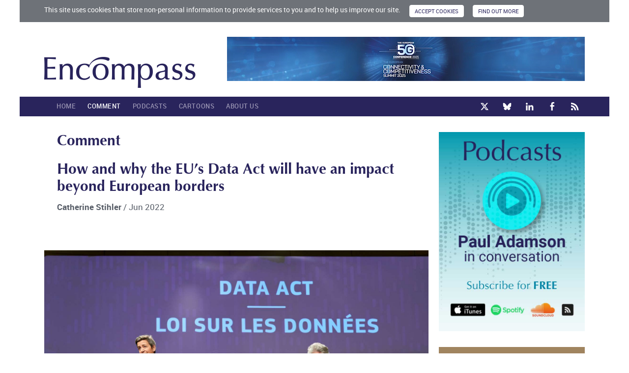

--- FILE ---
content_type: text/html; Charset=UTF-8
request_url: https://encompass-europe.com/comment/how-and-why-the-eus-data-act-will-have-an-impact-beyond-european-borders
body_size: 23432
content:

<!DOCTYPE HTML>
<html lang="en">
<head><base href="https://encompass-europe.com/">
<link rel="stylesheet" type="text/css" href="Resources/reset.css">
<meta charset="UTF-8">
<title>How and why the EU&#8217;s Data Act will have an impact beyond European borders  | Comment | Encompass</title>
<meta name="viewport" content="width = device-width, initial-scale = 1.00, minimum-scale = 0.25, maximum-scale = 1.60">
<meta name="generator" content="Freeway Pro 7.1.4">
<link rel=stylesheet href="css/main1.css">
<link rel=stylesheet href="css/comment-article.css">
<link rel=stylesheet href="css/textstyles.css">
<!--[if lt IE 9]>
<script src="Resources/html5shiv.js"></script>
<![endif]-->
<link rel="apple-touch-icon" href="Resources/iPhone-icon.png"><link rel="stylesheet" type="text/css" media="all" href="css/additional.css">
<link rel="stylesheet" type="text/css" media="all" href="css/responsive.css">
<link rel="stylesheet" type="text/css" media="all" href="Resources/jquery.fancybox.min.css">
<link rel="stylesheet" type="text/css" media="all" href="Resources/jquery-validation.css">
<script src="Resources/jquery-1.11.3.min.js" type="text/javascript"></script>
<script src="Resources/jquery.general.js" type="text/javascript"></script>
<script src="Resources/jquery.matchHeight.js" type="text/javascript"></script>
<script src="Resources/jquery.image-stretch.js" type="text/javascript"></script>
<script src="Resources/jquery.csstransform.pack.js" type="text/javascript"></script>
<script src="Resources/jquery.timers-1.2.js" type="text/javascript"></script>
<script src="Resources/jquery.homepage-slider-2.js" type="text/javascript"></script>
<script src="Resources/jquery.slider-4.js" type="text/javascript"></script>
<script src="Resources/jquery.fader-2.js" type="text/javascript"></script>
<script src="Resources/jquery.fancybox.min.js" type="text/javascript"></script>
<script src="Resources/jquery-validation-setup.js" type="text/javascript"></script>
<script src="Resources/jquery.validate.min.js" type="text/javascript"></script>
<script src="Resources/jquery.rwdImageMaps.min.js" type="text/javascript"></script>
<script src="Resources/cookieSetup.js" type="text/javascript"></script>
<script type="text/javascript" src="https://platform-api.sharethis.com/js/sharethis.js#property=642eb3d81cdb86001a1ecf2d&product=sop" async="async"></script>
<!--Facebook Open Graph meta tags -->
<meta property="og:site_name" content="Encompass">
<meta property="og:title" content="How and why the EU&#8217;s Data Act will have an impact beyond European borders">
<meta property="og:image" content="https://encompass-europe.com/cms-data/articles/Stihler ill 06.22 P054801-87251.jpg">
<meta property="og:description" content="&nbsp;
You would be forgiven for thinking that EU policy and politics doesn&rsquo;t travel. That&rsquo;s perhaps truer in the past than now, given progress of the European Union (EU) legislative and&hellip;">
<meta property="og:type" content="Article">
<meta property="og:locale" content="en_GB">
<!--END Facebook Open Graph meta tags -->
<!--Twitter Card Meta Tags -->
<meta name="twitter:card" content="summary_large_image">
<meta name="twitter:description" content="&nbsp;
You would be forgiven for thinking that EU policy and politics doesn&rsquo;t travel. That&rsquo;s perhaps truer in the past than now, given progress of the European Union (EU) legislative and&hellip;">
<meta name="twitter:title" content="How and why the EU&#8217;s Data Act will have an impact beyond European borders">
<meta name="twitter:image" content="https://encompass-europe.com/cms-data/articles/Stihler ill 06.22 P054801-87251.jpg">
<!--END Twitter Card Meta Tags -->
<link rel="shortcut icon" href="Resources/favicon.ico" type="image/x-icon">
<link rel="icon" href="Resources/favicon.ico" type="image/x-icon">
<!-- Google Analytics Gtag -->
<script>
window.dataLayer = window.dataLayer || [];
function gtag(){dataLayer.push(arguments);}
if (getCookie('cookieConsentGoogleAnalytics') != 'Y') {
	gtag('consent', 'default', {'analytics_storage': 'denied'});
}
</script>
<script async src='https://www.googletagmanager.com/gtag/js?id=G-18FP112HKY'></script>
<script>
window.dataLayer = window.dataLayer || [];
function gtag(){dataLayer.push(arguments);}
gtag('js', new Date());
gtag('config', 'G-18FP112HKY');
</script>
<script async src='https://www.googletagmanager.com/gtag/js?id=UA-67311487-1'></script>
<script>
window.dataLayer = window.dataLayer || [];
function gtag(){dataLayer.push(arguments);}
gtag('js', new Date());
gtag('config', 'UA-67311487-1');
</script>
<!-- End Google Analytics Gtag -->
<style type="text/css"><!--.authorDetails { z-index:0;padding-top:20px;overflow:hidden }
.authorPic { z-index:0;float:left;border-left:solid #0099ad 1px;border-top:solid #0099ad 1px;border-bottom:solid #0099ad 1px }
.authorText { z-index:0;margin-left:141px }
.mpuAd { z-index:0;margin-bottom:32px;width:100%;overflow:hidden }
--></style></head>
<body>
<script src="Resources/respond.min.js" type="text/javascript"></script>
<div id="PageDiv">
	<div id="header" class="f-ms"><div id="cookies-banner" class="colourWhite f-ms"><p class="f-fp f-lp">This site uses cookies that store non-personal information to provide services to you and to help us improve our site. <input id="cookiesAccept" class="f-ms" type=button name="cookiesAccept" value="Accept cookies"> <input id="cookiesMore" class="f-ms" type=button name="cookiesMore" value="Find out more"></p>
		</div>
		<div id="top-banner-mobile" class="alignCentre f-ms"><a href="./view-advert?advert=c3ef412c109f009298db31f213d5f74f058e507cdeb62d9ee7b50ea085d7533b">	<video src="cms-data/adverts/5G%20X%20Connectivity%20Teaser%20v07%20728x90%20banner%20v04-0.5mbps.mp4" loop muted autoplay playsinline style="max-width:728px; max-height:90px" /></a>
		</div>
		<div id="headerTop" class="f-ms"><div id="logoDiv" class="f-ms verticalBottomPad"><p class="f-fp f-lp"><a href="./"><img id="encompasslogo" class="f-ms" src="Resources/encompasslogo.gif" alt="Encompass" title="" style="max-width:308px; width:100%; max-height:63px; height:auto"></a></p>
			</div>
			<div id="top-banner-desktop" class="alignRight f-ms"><a href="./view-advert?advert=c3ef412c109f009298db31f213d5f74f058e507cdeb62d9ee7b50ea085d7533b">	<video src="cms-data/adverts/5G%20X%20Connectivity%20Teaser%20v07%20728x90%20banner%20v04-0.5mbps.mp4" loop muted autoplay playsinline style="max-width:728px; max-height:90px" /></a>
			</div>
			<a href="#"><img id="hamburger" class="f-ms" src="Resources/hamburger.png" alt="hamburger" title=""></a>
			<a href="#"><img id="hamburgerclose" class="f-ms" src="Resources/hamburger-close.png" alt="hamburgerclose" title=""></a>
		</div>
		<nav id="mainNav" class="f-ms"><ul class="f-fp f-lp">
				<li><a href="./">Home</a></li>
				<li><a href="./comment">Comment</a></li>
				<li><a href="./podcasts">Podcasts</a></li>
				<li><a href="./cartoons">Cartoons</a></li>
				<li><a href="./about-us">About Us</a></li>
				<li><a href="https://x.com/EncompassEurope" class="shareLink" target="_blank"><img id="x" class="f-ms" src="Resources/x.png" alt="X" title=""></a><a href="https://bsky.app/profile/padamson.bsky.social" class="shareLink" target="_blank"><img id="bluesky" class="f-ms" src="Resources/blue-sky.png" alt="Blue Sky" title=""></a><a href="https://www.linkedin.com/profile/view?id=AAIAAAtXQskBfNZtOFD3aPMZHrEH8cOtcqUzgBI" class="shareLink" target="_blank"><img id="linkedin" class="f-ms" src="Resources/linkedin.png" alt="LinkedIn" title=""></a><a href="http://www.facebook.com/esharpmag" class="shareLink" target="_blank"><img id="facebook" class="f-ms" src="Resources/facebook.png" alt="Facebook" title=""></a><a href="feed:https://encompass-europe.com/rss-feed" class="shareLink rss"><img id="rss" class="f-ms" src="Resources/rss.png" alt="RSS feed" title=""></a></li>
			</ul>
		</nav>
	</div>
	<div id="content" class="f-ms"><div id="contentLeft"><p class="pLikeH1 f-fp">Comment</p>
			<h1> How and why the EU&#8217;s Data Act will have an impact beyond European borders </h1>
			<div id="articleContent"><div id="item19"><p class="pArticleDate f-fp"><span class="fontWeightBold"> Catherine Stihler </span> /  Jun 2022 </p>
					<div id="share-this"><!-- ShareThis BEGIN --><div class="sharethis-inline-share-buttons"></div><!-- ShareThis END -->
					</div>
				</div>
				<p><img id="articleimage" src="cms-data/articles/Stihler ill 06.22 P054801-87251.jpg" alt="" title="" style="width:100%; height:auto"></p>
				
				<p><em> European Union, 2022 </em></p>
				<p>&nbsp;</p>
<p>You would be forgiven for thinking that EU policy and politics doesn&rsquo;t travel. That&rsquo;s perhaps truer in the past than now, given progress of the European Union (EU) legislative and regulatory drive to create an EU fit for the digital age. One particular piece of this - the <a href="https://ec.europa.eu/commission/presscorner/detail/en/ip_22_1113">Data Act</a> - has been occupying policy makers in Brussels as the latest installment in the <a href="https://ec.europa.eu/commission/presscorner/detail/en/ip_20_273">EU&rsquo;s overall data strategy</a>, first presented in 2020. It might all seem like wonky details where the effects on daily life are hard to see. But at <a href="https://creativecommons.org/">Creative Commons</a> (CC), we&rsquo;ve been paying ever closer attention as these new data regulations have been taking shape, knowing they will have an impact far beyond the EU&rsquo;s geographical borders.</p>
<p>Why are we paying such close attention? Data is now at the core of modern life, as we humans and our machines generate ever greater pools of information that is then used to shape our world: to explain our circumstances, to make our decisions, and to predict our futures. With its Data Act, the EU is becoming a global leader in regulating how data is shared, processed, stored, used, and protected.</p>
<p>CC is heartened to see the Data Act take shape with clear benefits to the public interest, supporting conditions for a fair, innovative, and interoperable data economy, but also empowering citizens to access, use, and control data. We especially welcome the Act&rsquo;s focus on data interoperability, which enables the EU to establish standards that support public interest principles and values, which can help set the stage for compatible policies around the world.</p>
<p>At CC, we are focused on our mission to ensure people can share knowledge and culture openly to address the world&rsquo;s greatest challenges and build deeper common understanding. While sharing original and creative works made by humans is essential to that mission, sharing data is also crucial in building a healthy commons. In science, new hypotheses and conclusions are made stronger when shared with their supporting data. In technology, data generated by machines can fuel innovation when it is not locked in proprietary silos. In culture, shared data can generate creativity that we&rsquo;ll never see if access is blocked. In daily life, people must be able to know what data they generate, how it is captured, and how they can direct its use. At CC, we do not call for sharing just for sharing&rsquo;s sake. We champion what we call <em>better sharing</em>: sharing to improve the world following practices that empower and enable everyone.</p>
<p>A detail of the Data Act resonates with us deeply: We strongly support the clarification in Article 35 that the existing sui generis database right (EU Database Directive 96/9/EC) does not apply to machine-generated data. We believe that there is no evidence that the sui generis right fosters innovation or enhances competition, but rather that it creates an enclosure of the information commons and hinders open access efforts. Our firm view is that the EC should not introduce new exclusive rights over data; should repeal the sui generis database right and withdraw the right for future cases; and should improve access to and use of protected databases. CC thus supports Article 35 of the Data Act, which clarifies that the sui generis database right does not apply to machine-generated data, like data from the internet of things (IoT) or data generated by connected products.</p>
<p>We recognize how hard it is to craft appropriate policy for something as complex, fluid and transnational as data and all the ways it may be used. With its current Data Act, we believe the EU has taken critical steps to ensure the public interest isn&rsquo;t overlooked in new policy that can serve as an inspiration to policymakers everywhere.</p>
<p>CC was delighted to be in Brussels recently to convene a roundtable discussion on data legislation in the EU, bringing together policymakers with representatives from civil society and the corporate world. Our takeaway from that conversation was that we will only succeed in enabling <em>better sharing</em> if all these interests work together to ensure open data is a reality &mdash; not just for a few, but for all.</p>
<p>So next time you wonder how far the EU&rsquo;s reach is when it comes to interest in its regulatory developments, look no further than the other side of the world!</p>
<p>&nbsp;</p>,

				<div class="authorDetails"><div class="authorPic"><p class="f-fp f-lp"><img id="author3640" src="cms-data/authors/CatherineStihler.jpg-detail.jpg" alt="Catherine Stihler" style="width:110px" title=""></p>
					</div>
					<div class="authorPicArrow"></div>
					<div class="authorText"><p class="pAuthorName f-fp"> Catherine Stihler </p>
						<p class="pAuthorDate"> June 2022 </p>
						<p class="f-lp"><a href="./contributors/stihler-catherine" class="authorLink">About this author ︎►</a></p>
					</div>
				</div>
				
				<div id="relatedContent"><h2 class="h2RelatedContent f-fp">Related content</h2>
					<ul class="f-lp">
												

						<li><span class="colourNavy">► </span><a href="./comment/can-digital-sovereignty-and-european-competitiveness-be-aligned">Can digital sovereignty and European competitiveness be aligned? </a><br><span class="size13"><span class="relatedContentAuthorName"> 						Zach Meyers
 </span> /  January 2026 </span></li>
												

						<li><span class="colourNavy">► </span><a href="./comment/what-do-ursula-von-der-leyen-and-nick-clegg-agree-on">What do Ursula von der Leyen and Nick Clegg agree on? </a><br><span class="size13"><span class="relatedContentAuthorName"> 						Oscar Guinea
 </span> /  September 2025 </span></li>
												

						<li><span class="colourNavy">► </span><a href="./comment/digital-sovereignty-starts-with-cloud-customer-choice">Digital sovereignty starts with cloud customer choice </a><br><span class="size13"><span class="relatedContentAuthorName"> 						Matthias Bauer
 </span> /  July 2025 </span></li>
												

						<li><span class="colourNavy">► </span><a href="./comment/ignore-the-nay-sayers-brussels-will-continue-to-rule-the-tech-world">Ignore the nay-sayers: Brussels will continue to rule the tech world </a><br><span class="size13"><span class="relatedContentAuthorName"> 						Zach Meyers
 </span> /  December 2023 </span></li>
												

						<li><span class="colourNavy">► </span><a href="./comment/has-the-us-lost-the-leadership-on-5g">Has the US lost the leadership on 5G? </a><br><span class="size13"><span class="relatedContentAuthorName"> 						Gérard  Pogorel
 </span> /  July 2023 </span></li>
												

						<li><span class="colourNavy">► </span><a href="./comment/like-it-or-not-the-eu-needs-american-cloud-services">Like it or not, the EU needs American cloud services </a><br><span class="size13"><span class="relatedContentAuthorName"> 						Zach Meyers
 </span> /  March 2023 </span></li>
												

					</ul>
				</div>
				

			</div>
		</div>
		<div id="contentRight"><div id="contentRightTop" class="f-ms">
				<div id="podcast-ad" class="f-ms"><p class="f-fp f-lp"><img id="podcastsmpu" class="f-ms" src="Resources/podcasts-mpu.jpg" alt="Podcasts: Paul Adamson in conversation" usemap="#map1" width="300" height="410" title=""></p>
				</div>
			</div>
			<div id="contentRightBottom" class="f-ms"><a href="./newsletter-signup" class="blockLink"><div id="newsletterSignup" class="alignCentre f-ms"><p class="pNewsletterSignup f-fp">Updates</p>
					<p class="pNewsletterSignup2 f-lp">Sign up for E-mail updates ►</p>
				</div></a>
			</div>
		</div>
	</div>
	<div id="cartoonFader" class="f-ms slideShowWrapper" data-animation-duration="750" data-hold-duration="3250">
		<a href="./cartoons" class="blockLink" data-fancybox="cartoons" data-src="cms-data/cartoons/Schrank NotForSale72.jpg"><div class="f-ms slide cartoonSlide"><p class="pSize1px f-fp"><img class="f-ms stretch" src="cms-data/cartoons/Schrank NotForSale72.jpg" alt="cartoonSlideImage" title=""></p>
			<div class="cartoonSlideText f-ms"><div class="f-ms cartoonSlideTitle"><p class="f-fp f-lp"> Not For Sale </p>
				</div>
				<div class="f-ms cartoonSlideReadMore"><p class="f-fp f-lp">See the bigger picture ►</p>
				</div>
			</div>
		</div></a>
		
		<a href="./cartoons" class="blockLink" data-fancybox="cartoons" data-src="cms-data/cartoons/Davey Iran G9r0KjUXUAIdJtB.jpg"><div class="f-ms slide cartoonSlide"><p class="pSize1px f-fp"><img class="f-ms stretch" src="cms-data/cartoons/Davey Iran G9r0KjUXUAIdJtB.jpg" alt="cartoonSlideImage" title=""></p>
			<div class="cartoonSlideText f-ms"><div class="f-ms cartoonSlideTitle"><p class="f-fp f-lp"> Iran </p>
				</div>
				<div class="f-ms cartoonSlideReadMore"><p class="f-fp f-lp">See the bigger picture ►</p>
				</div>
			</div>
		</div></a>
		
		<a href="./cartoons" class="blockLink" data-fancybox="cartoons" data-src="cms-data/cartoons/Davey Starmer red lines G7WGraIXkAAKqGO.jpg"><div class="f-ms slide cartoonSlide"><p class="pSize1px f-fp"><img class="f-ms stretch" src="cms-data/cartoons/Davey Starmer red lines G7WGraIXkAAKqGO.jpg" alt="cartoonSlideImage" title=""></p>
			<div class="cartoonSlideText f-ms"><div class="f-ms cartoonSlideTitle"><p class="f-fp f-lp"> Starmer and Brexit </p>
				</div>
				<div class="f-ms cartoonSlideReadMore"><p class="f-fp f-lp">See the bigger picture ►</p>
				</div>
			</div>
		</div></a>
		
		<a href="./cartoons" class="blockLink" data-fancybox="cartoons" data-src="cms-data/cartoons/Schrank FrozenAssets72.jpg"><div class="f-ms slide cartoonSlide"><p class="pSize1px f-fp"><img class="f-ms stretch" src="cms-data/cartoons/Schrank FrozenAssets72.jpg" alt="cartoonSlideImage" title=""></p>
			<div class="cartoonSlideText f-ms"><div class="f-ms cartoonSlideTitle"><p class="f-fp f-lp"> Frozen assets </p>
				</div>
				<div class="f-ms cartoonSlideReadMore"><p class="f-fp f-lp">See the bigger picture ►</p>
				</div>
			</div>
		</div></a>
		
		<a href="./cartoons" class="blockLink" data-fancybox="cartoons" data-src="cms-data/cartoons/Schrank Trump and Zelensky EatIt72.jpg"><div class="f-ms slide cartoonSlide"><p class="pSize1px f-fp"><img class="f-ms stretch" src="cms-data/cartoons/Schrank Trump and Zelensky EatIt72.jpg" alt="cartoonSlideImage" title=""></p>
			<div class="cartoonSlideText f-ms"><div class="f-ms cartoonSlideTitle"><p class="f-fp f-lp"> Trump and Zelensky </p>
				</div>
				<div class="f-ms cartoonSlideReadMore"><p class="f-fp f-lp">See the bigger picture ►</p>
				</div>
			</div>
		</div></a>
		
		<a href="./cartoons" class="blockLink" data-fancybox="cartoons" data-src="cms-data/cartoons/Schrank Cop3072.jpg"><div class="f-ms slide cartoonSlide"><p class="pSize1px f-fp"><img class="f-ms stretch" src="cms-data/cartoons/Schrank Cop3072.jpg" alt="cartoonSlideImage" title=""></p>
			<div class="cartoonSlideText f-ms"><div class="f-ms cartoonSlideTitle"><p class="f-fp f-lp"> Trump and COP 30 </p>
				</div>
				<div class="f-ms cartoonSlideReadMore"><p class="f-fp f-lp">See the bigger picture ►</p>
				</div>
			</div>
		</div></a>
		
		<a href="./cartoons" class="blockLink" data-fancybox="cartoons" data-src="cms-data/cartoons/Bunday Putin Every Time RGB.jpg"><div class="f-ms slide cartoonSlide"><p class="pSize1px f-fp"><img class="f-ms stretch" src="cms-data/cartoons/Bunday Putin Every Time RGB.jpg" alt="cartoonSlideImage" title=""></p>
			<div class="cartoonSlideText f-ms"><div class="f-ms cartoonSlideTitle"><p class="f-fp f-lp"> Putin ball </p>
				</div>
				<div class="f-ms cartoonSlideReadMore"><p class="f-fp f-lp">See the bigger picture ►</p>
				</div>
			</div>
		</div></a>
		
		<a href="./cartoons" class="blockLink" data-fancybox="cartoons" data-src="cms-data/cartoons/Schrank DoveOfPeace72.jpg"><div class="f-ms slide cartoonSlide"><p class="pSize1px f-fp"><img class="f-ms stretch" src="cms-data/cartoons/Schrank DoveOfPeace72.jpg" alt="cartoonSlideImage" title=""></p>
			<div class="cartoonSlideText f-ms"><div class="f-ms cartoonSlideTitle"><p class="f-fp f-lp"> Dove of Peace </p>
				</div>
				<div class="f-ms cartoonSlideReadMore"><p class="f-fp f-lp">See the bigger picture ►</p>
				</div>
			</div>
		</div></a>
		

	</div>
	<div id="footer" class="f-ms"><div id="footerLeft" class="f-ms"><p class="pSize1px f-fp"><img id="encompassiconfooter" class="f-ms" src="Resources/encompassiconfooter.jpeg" alt="Encompass" title=""></p>
		</div>
		<form id="searchForm" action="search" method="get"><div id="searchDiv" class="f-ms"><div id="searchButtonDiv" class="f-ms"><p class="pSize1px f-fp"><input id="search" class="f-ms" type=image src="Resources/search.png" alt="Search">&nbsp;</p>
			</div>
			<div id="searchFieldDiv" class="f-ms"><p class="f-fp f-lp"><input id="searchterm" type=text name="searchterm" size=12></p>
			</div>
		</div></form>
		<div id="footerRight" class="f-ms"><p class="f-fp f-lp">© Encompass &nbsp; | &nbsp; <a href="./disclaimer">Disclaimer</a> &nbsp; | &nbsp; <span class="noWrap"><a href="./privacy-policy">Privacy Policy</a></span> &nbsp; | &nbsp; <span class="noWrap"><a href="./cookies-policy" class="cookies-link">Cookies Policy</a></span> &nbsp; | &nbsp; <a href="./newsletter-signup">Newsletter</a> &nbsp; | &nbsp; <a href="./podcast-updates-signup">Podcast Updates</a><br>Tel: <a href="tel:+32473334066">+32 (0)473 33 40 66</a>  |  E-mail: <a href="mailto:&#112;&#97;&#117;&#108;&#46;&#97;&#100;&#97;&#109;&#115;&#111;&#110;&#64;&#101;&#110;&#99;&#111;&#109;&#112;&#97;&#115;&#115;&#45;&#101;&#117;&#114;&#111;&#112;&#101;&#46;&#99;&#111;&#109;">&#112;&#97;&#117;&#108;&#46;&#97;&#100;&#97;&#109;&#115;&#111;&#110;&#64;&#101;&#110;&#99;&#111;&#109;&#112;&#97;&#115;&#115;&#45;&#101;&#117;&#114;&#111;&#112;&#101;&#46;&#99;&#111;&#109;</a></p>
		</div>
	</div>
	<map id="map1" name="map1">
	<area alt="soundcloud-link-mpu1" coords="103,346,182,386" href="https://open.spotify.com/show/13kf2OTM7TfOBfofFzBSOo">
	<area alt="rss-link-mpu" coords="245,346,285,386" href="feed:https://encompass-europe.com/podcasts.rss">
	<area alt="soundcloud-link-mpu" coords="185,346,245,386" href="https://soundcloud.com/user-713486167">
	<area alt="itunes-link-mpu" coords="21,346,99,386" href="https://itunes.apple.com/gb/podcast/e!sharp/id1117419418?mt=2">
	</map>
</div>
<script type="text/javascript">
/* <![CDATA[ */


/* ]]> */
</script>

<script type="text/javascript">//<![CDATA[
setNav(2,0);
//]]></script>
</body>
</html>


--- FILE ---
content_type: text/css
request_url: https://encompass-europe.com/css/responsive.css
body_size: 3485
content:
/* Main Nav */@media screen and (max-width: 990px) { #podcastsFeedGrid a:last-child .podcastFeedItem { display:none; }.podcastFeedItem { width:47.17%; }}@media screen and (max-width: 900px) { #mainNav ul { margin-left:-6px; }#mainNav li a { padding-left:6px; padding-right:6px; }}@media screen and (max-width: 810px) { #mainNav ul { margin-left:-3px; }#mainNav li a { padding-left:3px; padding-right:3px; }#mainNav li a.shareLink { margin-left:3px; }}@media screen and (max-width: 755px) { #mainNav.f-ms { border-top-width:2px; }#mainNav li { display:none; }#mainNav li.current { display:block; }#mainNav.f-ms { padding:0; }#mainNav ul { padding-left:0; }#mainNav li { float:none; }#mainNav li a { padding:10px 3%; border-bottom:1px solid #B3E1E6; }#mainNav li a.fwCurrent { background:#66C2CE; }#mainNav li.last { float:none; background:#FFF; border:none; padding:10px 3% 0 3%; }#mainNav li a.shareLink { display:inline-block; float:none; margin-left:0; margin-right:6px; }#hamburger.active, #hamburgerclose.active { display:inline; }}/* Cartoon Slider */@media screen and (max-width: 600px) { #cartoonImageSliderOuter.small { min-height:65px; }}@media screen and (max-width: 568px) { #podcastsFeedGrid a:last-child .podcastFeedItem { display:block; margin-bottom:0; }.podcastFeedItem { width:97.17%; margin-bottom:20px; }}/* Homepage slider */@media screen and (max-width: 365px) { #homepageSliderOuter { margin-left: -38px; }}/* Category list */@media screen and (max-width: 810px) { ul.categoryList li { width: 49%; }ul.categoryList li.third { padding-right: 2%; }ul.categoryList li.second { padding-right: 0; }ul.categoryList { padding-bottom:8px; }}@media screen and (max-width: 320px) { ul.categoryList li { width: 100%; padding-right:0; margin-bottom:2px; }#categoryListConcertina li { display:none; }#categoryListConcertina li.current, #categoryListConcertina li.active { display:block; }}/* Reguar contributors */@media screen and (max-width: 990px) { #regularContributorsHeading { left:15px; }.slideTop { height:130px; }}@media screen and (max-width: 850px) { p.pRegularContributorsPosition { margin-right:0; }a.regularContributorReadMore { float:none; text-align:right; margin-top:15px; margin-right:0; }.slideTop { height:72px; }}@media screen and (max-width: 660px) { .contributorDiv { width:125px; }.slideBottomLeft { margin-left:140px; }.contributorDiv { bottom:62px; }#regularContributorsIndicators { top:55px; }.slideTop { height:85px; }h2.h2RegularContributors { font-size:1.43em; }p.pRegularContributorsName { font-size:1.21em; }p.pRegularContributorsCompany { font-size:1.07em; }p.pRegularContributorsPosition { font-size:1em; }}/* Conversations */@media screen and (max-width: 850px) { #conversationsDiv { background-image: none; padding-left: 10px; padding-right: 10px; }}/* Highlights */@media screen and (max-width: 450px) { .highlightItem { float:none; margin-right:0; width:auto; }}/* Debates List */@media screen and (max-width: 450px) { .debateItem { padding-left:10px; min-height:0; }.debateImage { display:none; }p.pDebateListTitle { font-size:1.29em }p.pDebateListDate { font-size:1.07em; }}/* Contributors A to Z */@media screen and (max-width: 450px) { .contributorPicture { float:none; width:auto; height:auto; display:none; }.contributorDetail { float:none; width:auto; }}/* Podcasts */@media screen and (max-width: 450px) { .podcast { background-image:none; padding-left:10px; padding-right:10px; }
.podcastAudioWrapper { margin-right:0; }}/* Smaller fonts */@media screen and (max-width: 600px) { a.authorLink { font-size:0.93em; }}


--- FILE ---
content_type: application/javascript
request_url: https://encompass-europe.com/Resources/jquery.general.js
body_size: 16446
content:

// JavaScript Document


// Error alert

var debug = false;

window.onerror=function(desc,page,line,chr){
	if ( debug ) {
		alert('JavaScript error occurred! \n'
		+'\n\nError description: \t'+desc
		+'\n\nPage address: \t'+page
		+'\n\nLine number: \t'+line
		);
	}
}


var cartoonSlideTime = 600;

var atozAnimationTime = 300;

var navSlideTime = 300;

function slideCartoon(newCartoonIndex) {
	
	var currentSlideIndex = $('.cartoonTitleSlide').index($('.cartoonTitleSlide.current'));
	var newSlideStartPosition = '';
	
	if ( newCartoonIndex > currentSlideIndex ) {
		newSlideStartPosition = '100%';
	} else if ( newCartoonIndex < currentSlideIndex ) {
		newSlideStartPosition = '-100%';
	}
	
	if ( newSlideStartPosition != '' ) {
		// Slide cartoon
		$('.cartoonSlide').eq(newCartoonIndex).css( { 'left' : newSlideStartPosition, 'z-index' : 100 } );
		$('.cartoonTitleSlide').removeClass('current');
		$('.cartoonTitleSlide').eq(newCartoonIndex).addClass('current');
		$('.cartoonSlide').eq(newCartoonIndex).animate( { 'left' : '0%' }, cartoonSlideTime, function() {
			$('.cartoonSlide').css( { 'left' : '100%', 'z-index' : 0 } );
			$('.cartoonSlide').eq(newCartoonIndex).css( { 'left' : 0 } );
		});
		
		// Slide title
		if ( newCartoonIndex > currentSlideIndex ) {
			for ( i=currentSlideIndex; i<=newCartoonIndex; i++ ) {
				$('.cartoonTitleSlide').eq(i).css( 'z-index', 4-i );
				$('.cartoonTitleSlide').eq(i).animate( { 'left' : 0, 'margin-left' : i * 32 }, cartoonSlideTime);
				$('.cartoonTitle').eq(i).animate( { 'left' : -112, 'min-height' : 47, 'padding-top' : 8, 'background-position-y' : -22 }, cartoonSlideTime );
				if ( i == newCartoonIndex ) {
					$('.biggerPicture').eq(i).fadeIn(cartoonSlideTime);
				} else {
					$('.biggerPicture').eq(i).fadeOut(cartoonSlideTime);
				}
			}
		} else {
			for ( i=newCartoonIndex+1; i<=currentSlideIndex; i++ ) {
				$('.cartoonTitleSlide').eq(i).css( 'z-index', 1 );
				$('.cartoonTitleSlide').eq(i).animate( { 'left' : '100%', 'margin-left' : (4-i) * -32  }, cartoonSlideTime);
				$('.cartoonTitle').eq(i).animate( { 'left' : -133, 'min-height' : 25, 'padding-top' : 30, 'background-position-y' : 0 }, cartoonSlideTime );
				$('.biggerPicture').eq(i).fadeOut(cartoonSlideTime);
			}
			$('.biggerPicture').eq(newCartoonIndex).fadeIn(cartoonSlideTime);
		}
	}
}

// DOM ready
$(document).ready(function(){
	
	// Main Nav setup
	$('#mainNav li:last').addClass('last');
	
	
	// Mobile nav
	$('#hamburger').addClass('active');
	if ( $('#mainNav a.fwCurrent').length ) {
		$('#mainNav li').eq($('#mainNav a').index($('#mainNav a.fwCurrent'))).addClass('current');
	}
	
	$('#hamburger').click(function() {
		$('#hamburger').removeClass('active');
		$('#hamburgerclose').addClass('active');
		$('#mainNav li').slideDown( navSlideTime, function() {
			$('#mainNav').addClass('active');
		});
		return false;
	});
	$('#hamburgerclose, #mainNav a.fwCurrent').click(function() {
		if ( $('#hamburgerclose').hasClass('active') ) {
			$('#hamburgerclose').removeClass('active');
			$('#hamburger').addClass('active');
			$('#mainNav li').not('.current').slideUp( navSlideTime, function() {
				$('#mainNav').removeClass('active')
				$(this).css('display', '');
			});
			return false;
		}
	});
	
	
	// Cartoon Slider
	$('.cartoonTitle').css('rotate', -90);
	$('.cartoonTitleSlide:first').addClass('first current');
	$('.cartoonTitleSlide:last').addClass('last');
	$('.cartoonTitleSlide:not(:first)').addClass('right');
	
	$('.cartoonSlide').css( { 'position' : 'absolute', 'width' : '100%' } );
	
	for ( var i=1; i<=3; i++ ) {
		$('.cartoonSlide').eq(i).css('left', '100%');
	}
	
	$('.cartoonImageSliderOuter').css('position', 'relative');
	
	$('.cartoonTitleSliderOuter').css( { 'position' : 'absolute', 'width' : '100%', 'top' : 0 } );
	$('.cartoonTitleSlide').css( { 'position' : 'absolute', 'left' : 0, 'z-index' : 4 } );
	
	for ( var i=0; i<3; i++ ) {
		$('.cartoonTitleSlide.right').eq(i).css( { 'margin-left' : (3-i) * -32, 'left' : '100%', 'z-index' : i } );
	}
	$('.cartoonTitleSlide.right .cartoonTitle').css( { 'left' : -133, 'min-height' : 25, 'padding-top' : 30, 'background-position' : 'left 0' } );
	
	$('.cartoonTitle').click(function(event) {
		
		// Detect which link was clicked
		var clickedX = event.pageX;
		var clickedY = event.pageY;
		var selectedLinkIndex = -1;
		
		$('.cartoonTitle a').each(function() {
			var objectOffsetX = $(this).offset().left;
			var objectOffsetY = $(this).offset().top;
			var objectWidth = $(this).outerHeight(false);
			var objectHeight = $(this).outerWidth(false);
			if ( objectOffsetX <= clickedX && objectOffsetX + objectWidth >= clickedX && objectOffsetY <= clickedY && objectOffsetY + objectHeight >= clickedY ) {
				selectedLinkIndex = $('.cartoonTitle a').index($(this));
			}
		});
		
		if ( selectedLinkIndex > -1 ) {
			slideCartoon(selectedLinkIndex);
		}
		return false;
	});
	
	// Category list
	if ( $('.categoryList').length ) {
		for ( var i=1; i<=6; i++ ) {
			if ( i % 2 == 0 ) {
				$('.categoryList li').eq(i-1).addClass('second');
			}
			if ( i % 3 == 0 ) {
				$('.categoryList li').eq(i-1).addClass('third');
			}
		}
	}
	
	
	
	// Highlights
	if ( $('.highlightItem').length ) {
		for ( var i=0; i<$('.highlightItem').length; i++ ) {
			if ( (i+1) % 2 == 0 ) {
				$('.highlightItem').eq(i).addClass('second');
			}
		}
	}
	
	
	
	// Wrapper links
	$('.debateItem, #relatedContent li, .linkWrapper').click(function() {
		var myHREF = $(this).find('a').attr('href');
		if ( $('base').length > 0 ) {
			myHREF = $('base').attr('href') + myHREF;
		}
		if ( $(this).hasClass('newWindow') ) {
			var newWindow = window.open();
			newWindow.location.href =  myHREF;
			newWindow.focus();
		} else {
			document.location.href =  myHREF;
		}
	});

	
	
	// Search form
	$('#searchForm').submit(function() {
		return ($('#searchterm').val().length > 0);
	});
	
	
	// Categories concertina
	if ( $('#categoryListConcertina').length ) {
		$('.categoryList li').eq($('.categoryList a').index($('.categoryList a.current'))).addClass('current');
	}
	
	
	$('#categoryHamburger').click(function() {
		$(this).toggleClass('active');
		if ( $(this).hasClass('active') ) {
			$('.categoryList li').slideDown( navSlideTime, function() {
				$(this).addClass('active');
				$(this).css('display', '');
			});
		} else {
			$('.categoryList li:not(.current)').slideUp( navSlideTime, function() {
				$(this).removeClass('active');
				$(this).css('display', '');
			});
		}
		return false;
	});
	
	$('.categoryList li.current').click(function() {
		if ( $('#categoryHamburger:visible').length ) {
			$('#categoryHamburger').toggleClass('active');
			if ( $('#categoryHamburger').hasClass('active') ) {
				$('.categoryList li').slideDown( navSlideTime, function() {
					$(this).addClass('active');
					$(this).css('display', '');
				});
			} else {
				$('.categoryList li:not(.current)').slideUp( navSlideTime, function() {
					$(this).removeClass('active');
					$(this).css('display', '');
				});
			}
			return false;
		}
	});
	
	
	// A to Z Selector
	
	if ( $('.atozSelector').length ) {
		$('.contributorDetailBottom').hide();
		$('.contributorArticles').hide();
		$('.jargonDetail').hide();
		$('.atozList').hide();
		$('.atozSelector a').click(function() {
			if ( !$(this).hasClass('active')) {
				$('.atozSelector a').removeClass('active');
				$(this).addClass('active');
				var selectedLetterIndex = $('.atozSelector a').index($(this));
				$('.atozList').slideUp(atozAnimationTime);
				$('.atozList').eq(selectedLetterIndex).stop(true, false).slideDown(atozAnimationTime, function() {
					if ( $(window).width() == 320 ) {
						$('html, body').animate( { scrollTop : $('.atozList:visible').offset().top }, atozAnimationTime);
					}
				});
			}
			return false;
		});
		
		$('.atozItem').click(function() {
			if ( !$(this).hasClass('active')) {
				$('.atozItem').removeClass('active');
				$(this).addClass('active');
				var selectedItemIndex = $('.atozItem').index($(this));
				var smallPictureWidth;
				var smallDetailWidth;
				var largePictureWidth;
				var largeDetailWidth;
				if ( $(window).width() > 320 ) {
					$('.contributorPicture').animate( { 'width' : '17%', 'height' : 105 }, atozAnimationTime);
					$('.contributorDetail').stop(true, false).animate( { 'width' : '83%' }, atozAnimationTime);
					$('.contributorPicture').eq(selectedItemIndex).stop(true, false).animate( { 'width' : '28%', 'height' : 224 }, atozAnimationTime);
					$('.contributorDetail').eq(selectedItemIndex).stop(true, false).animate( { 'width' : '72%' }, atozAnimationTime);
				} else {
					$('.contributorPicture').slideUp(atozAnimationTime);
					$('.contributorPicture').eq(selectedItemIndex).stop(true, false).slideDown(atozAnimationTime, function() {
					if ( $(window).width() == 320 ) {
						$('html, body').animate( { scrollTop : $(this).offset().top }, atozAnimationTime);
					}
				});
				}
				$('.contributorDetailTop').slideDown(atozAnimationTime);
				$('.contributorDetailBottom').slideUp(atozAnimationTime);
				$('.contributorArticles').slideUp(atozAnimationTime);
				$('.contributorDetailTop').eq(selectedItemIndex).stop(true, false).slideUp(atozAnimationTime);
				$('.contributorDetailBottom').eq(selectedItemIndex).stop(true, false).slideDown(atozAnimationTime);
				$('.contributorArticles').eq(selectedItemIndex).stop(true, false).slideDown(atozAnimationTime);
				$('.jargonDetail').slideUp(atozAnimationTime);
				$('.jargonDetail').eq(selectedItemIndex).stop(true, false).slideDown(atozAnimationTime);
			}
		});
		
		if ( location.hash == '' ) {
			$('.atozSelector a:first').click();
		} else {
			$('.atoz'+location.hash.substr(1,1).toUpperCase()).click();
			$('.atozItem'+location.hash.replace('#', '.')).click();
			setTimeout(function() { $('html, body').scrollTop($('.atozItem'+location.hash.replace('#', '.')).offset().top); }, 100);
		}
	}
	
	
	// Cartoon enlargements
	if ( $('#cartoonSlideshow').length ) { 
		$('#cartoonSlideshow .slide a, .cartoonEnlarge').click(function() {
			$('#cartoonSlideshow').addClass('paused');
			$.fancybox( {
				'padding' : 0,
				'href' : $(this).closest('.slide').find('.slideImage a').attr('href'),
				afterClose:function() {
					$('#cartoonSlideshow').removeClass('paused');
				}
			});
			return false;
		});
	}
	
	
	
	// Cartoon Gallery
	
	$('.cartoonOverlay').hide();
	
	$('.cartoonGridItem').hover(function() {
		$(this).find('.cartoonOverlay').stop(true,false).fadeIn(300);
	},
	function() {
		$(this).find('.cartoonOverlay').stop(true,false).fadeOut(300);
	});
	
		
	$('#cartoonSlider .sliderInner').append($(this).find('.slide').first().clone());
		
	setCartoonSliderSize();
	
		
	$('#cartoonIndicators a').eq(0).addClass('active');
		
	$('#cartoonIndicators a').click(function() {
		
		var selectedSlide = $('#cartoonIndicators a').index($(this));
		
		$('#cartoonIndicators a').removeClass('active');
		
		$('#cartoonSlider .sliderInner').animate( { left : (selectedSlide * -100) + '%' }, 600, function() {
			$('#cartoonIndicators a').eq(selectedSlide).addClass('active');
		});
		
		return false;
	});
	
	
	// Form validation
	$('select').each(function() {
		$(this).find('option[value="-1"]').prop('selected', true).prop('disabled',true);
	});
	
	$.validator.addMethod('validPassword', function(value, element) {
		return ( validatePassword($('#password')) );
	}, '');
	
	$.validator.addMethod('date', function(value, element) {
		var check = false,
			re = /^\d{1,2}\/\d{1,2}\/\d{4}$/,
			adata, gg, mm, aaaa, xdata;
		if ( re.test(value)) {
			adata = value.split('/');
			gg = parseInt(adata[0], 10);
			mm = parseInt(adata[1], 10);
			aaaa = parseInt(adata[2], 10);
			xdata = new Date(Date.UTC(aaaa, mm - 1, gg, 12, 0, 0, 0));
			if ( ( xdata.getUTCFullYear() === aaaa ) && ( xdata.getUTCMonth () === mm - 1 ) && ( xdata.getUTCDate() === gg ) ) {
				check = true;
			} else {
				check = false;
			}
		} else {
			check = false;
		}
		return this.optional(element) || check;
	}, $.validator.messages.date);
	
	$('form').each(function() {
		$(this).validate( {
			ignore : 'disabled',
			rules : {
				passwordConfirm : { equalTo : '#password' }, 
				emailConfirm : { equalTo : '#email' }
			}
		});
		
		if ( $(this).find('.passwordValidationError').length > 0 ) {
			$('#password').rules( "add", { validPassword : true } );
		}
	});
	
	
	
	$('a.newWindow, area.newWindow').click(function() {
		var myHREF = $(this).attr('href');
		if ( $('base').length > 0 ) {
			myHREF = $('base').attr('href') + myHREF;
		}
		var newWindow = window.open();
		newWindow.location.href =  myHREF;
		newWindow.focus();
		return false;
	});
	
	// Image rollovers
	$('img.rollover').hover(function() {
		var src = $(this).attr('src');
		if ( src.search('-over') == -1 ) {
			var splitPosition = src.lastIndexOf('.');
			src = src.substring(0, splitPosition) + '-over' + src.substring(splitPosition);
			$(this).attr('src', src)
		}
	},
	function() {
		var src = $(this).attr('src');
		if ( src.search('-over') >= 0 ) {
			src = src.replace('-over', '');
			$(this).attr('src', src)
		}
	});
	
	// Preload rollovers
	var images = new Array();
	for (var i = 0; i < $('img.rollover').length; i++) {
		images[i] = new Image();
		var src = $('img.rollover').eq(i).attr('src');
		var splitPosition = src.lastIndexOf('.');
		src = src.substring(0, splitPosition) + '-over' + src.substring(splitPosition);
		images[i].src = src;
	}
	
	
	fontScaleWrapper();
	
	// Responsive image maps
	if ( $('map').length ) {
		 $('img[usemap]').rwdImageMaps();
	}
	
	
});

// Page loaded
$(window).load(function() {
	
	setCartoonSliderSize();
	setTimeout(function() { setCartoonSliderSize(); }, 10);	
	
	fontScaleWrapper();
});


// Browser resize (width only)
var windowWidth = $(window).width();

$(window).resize(function() {
	
	// Check to see that the window width has actually changed (IE!)
	if (windowWidth != $(window).width()) {
		windowWidth = $(window).width();
		
		setCartoonSliderSize();
		fontScaleWrapper();
		
	}
});


function setNav(navOption, subNavOption) {
	if ( navOption > 0 ) {
		$('#mainNav > ul > li > a').eq(navOption-1).addClass('current');
		if ( subNavOption > 0 ) {
			$('#mainNav > ul > li').eq(navOption-1).find('li a').eq(subNavOption-1).addClass('current');
		}
	}
}


function setCartoonSliderSize() {
	
	if ( $('#cartoonSlider').length ) {
		
		var num_cartoon_slides = $('#cartoonSlider .slide').length;
		
		$('#cartoonSlider .slide').css({
			'float' : 'left',
			'position' : 'relative',
			'width' : (100 / num_cartoon_slides) + '%',
			'top' : 'auto'
		});
		
		$('#cartoonSlider .sliderInner').css({
			'position' : 'absolute',
			'top' : 0,
			'overflow' : 'hidden',
			'width' : (100 * num_cartoon_slides) + '%'
		});
			
		$('#cartoonSlider .sliderOuter').css( {
			'height' : $('#cartoonSlider .sliderInner').height(),
			'overflow' : 'hidden',
			'position' : 'relative'
		});
		
	}
}


function fontScaleWrapper() {
	$('*[data-fontscale-wrapper]').each(function() {
		var fontscaleDataArray = $(this).data('fontscale-wrapper').split(',');
		if ( fontscaleDataArray.length == 4 ) {
			if ( $(window).width() <= parseInt(fontscaleDataArray[0]) ) {
				fontSize = ( ( ($(window).width() - parseInt(fontscaleDataArray[2])) / (parseInt(fontscaleDataArray[0]) - parseInt(fontscaleDataArray[2])) ) * ( (parseFloat(fontscaleDataArray[1]) - parseFloat(fontscaleDataArray[3])) ) ) +  parseFloat(fontscaleDataArray[3]);
				if ( fontSize < fontscaleDataArray[3] ) {
					fontSize = fontscaleDataArray[3];
				}
				$(this).css('fontSize', fontSize+'em');
			} else {
				$(this).css('fontSize', '');
			}
		}
	});
}

// Policy pseudo bullet spacing
function addPolicyTabs() {
	$('#policy-content.is-numbered h2, #policy-content.is-numbered p, #policy-content .is-numbered h2, #policy-content .is-numbered p').each(function() {
		var firstWord = $(this).text().slice(0, $(this).text().indexOf(' '));
		if ( firstWord.length ) {
			var elementHTML = $(this).html();
			var replacementHTML = '<span class="policy-tab">' + firstWord + ' </span>';
			var newHTML = elementHTML.replace(firstWord, replacementHTML);
			$(this).html(newHTML);
		}
	});
}




--- FILE ---
content_type: application/javascript
request_url: https://encompass-europe.com/Resources/jquery.fader-2.js
body_size: 8455
content:
// JavaScript Document


/*

Generic jQuery Fader by Ian Webb
v2.0

15.05.19 - Added support for currentSlide number span class
22.02.19 - Added support for fadeIn pause
30.01.19 - Added fix for maxSibling slides
22.01.19 - Added fix for non-existent stretch images
18.04.18 - Added resizeStretchImages to ready function
08.02.18 - Moved left & right arrow fade to image within class link
04.01.18 - Added 30ms additional delay to allow for 0 hold overhead
09.10.17 - Amended buttons to remove pause
18.07.17 - Fixed setFaderHeight for multiple faders on a page
06.06.17 - Fixed indicator rolloff for active indicator
05.05.17 - Added support for HTML5 data for timings (data-animation-duration, data-hold-duration)
23.11.16 - Added suport for flexHeight slideshow (height determined by content)
16.16.16 - Added support for img slide.stretch
30.09.16 - Added support for blocklinks on slides
29.09.16 - Added fix for fast clicking on buttons
02.03.16 - Added support for 'fullHeight' class
18.02.16 - Fixed fader for wrapped slides
25.01.16 - Added supoort for left and right buttons
17.08.15 - Fixed current indicator click
05.08.15 - Added Indicators
25.02.15 - Added fix for slides containing stretch images
10.03.14 - Moved timings to root scope

*/

var faderAnimationTime = 750;
var faderHoldTime = 3250;
var faderManualOverrideDelay = 2;
var faderDelay = 0;
var buttonOpacity = 0.60;
var overheadDelay = 30;

var slideIndicatorImage;
var slideIndicatorOverImage;


function showSlide(faderIndex, slideIndex) {
	
	var currentSlide = $('.slideShowWrapper').eq(faderIndex).find('.slide.active');
	var nextSlide = $('.slideShowWrapper').eq(faderIndex).find('.slide').eq(slideIndex);
	
	var sliderAnimationDuration = faderAnimationTime;
	
	if ( $('.slideShowWrapper').eq(faderIndex).data('animation-duration') !== undefined ) {
		sliderAnimationDuration = $('.slideShowWrapper').eq(faderIndex).data('animation-duration');
	}
	
	currentSlide.css('z-index','1').stop(true, false).show().addClass('active');
	nextSlide.css('z-index','2').stop(true, false).hide().removeClass('active');
	if ( nextSlide.find('img.stretch').length > 0 || nextSlide.hasClass('stretch') ) {
		nextSlide.show();
		resizeStretchImages();
		nextSlide.hide();
	}
	if ( nextSlide.find('.verticalCentrePad').length ) {
		nextSlide.show();
		matchHeights();
		nextSlide.hide();
	}
	nextSlide.fadeIn(sliderAnimationDuration, function() {
		currentSlide.removeClass('active').hide();
		nextSlide.addClass('active');
		
		$('.slideShowWrapper').eq(faderIndex).find('.slideIndicator img').attr('src',slideIndicatorImage);
		$('.slideShowWrapper').eq(faderIndex).find('.slideIndicator img').eq(slideIndex).attr('src',slideIndicatorOverImage);
	});
	$('.slideShowWrapper').eq(faderIndex).find('.currentSlide').text(slideIndex+1);
	
}

function setFaderHeight() {
	$('.slideShowWrapper').css( 'position', 'relative');
	$('.slideShowWrapper:not(".fullHeight, .flexHeight")').each(function() {
		if ( $(this).find('.maxSibling').length ) {
			$(this).find('.slide').show();
			matchHeights();
			$(this).find('.slide').not('.active').hide();
		}
		$(this).height($(this).find('.slide:first').outerHeight(false));
		
	});
}


$(document).ready(function(){


	// Setup image slideshow
	
	$('.slideShowWrapper .slide a').css('display', 'block');
	
	if ( $('.slideShowWrapper .slideIndicator').length ) {
		
		slideIndicatorImage = $('.slideShowWrapper .slideIndicator').find('img').attr('src');
		slideIndicatorOverImage = slideIndicatorImage.replace('.png', '-over.png');
		
		// Preload rollover
		imageObj = new Image(); 
		imageObj.src = slideIndicatorOverImage;
		
	}
	
	$('.faderLeft img, .faderRight img').fadeTo(0, buttonOpacity);

	$('.faderLeft img, .faderRight img').hover(function() {
		$(this).stop(true,false).fadeTo(150, 1.00);
	}, 
	function() {
		$(this).stop(true,false).fadeTo(300, buttonOpacity);
	});
	
	$('.faderRight').click(function() {
		var faderObject = $(this).closest('.slideShowWrapper');
		var faderIndex = $('.slideShowWrapper').index(faderObject);
		var currentSlideIndex = faderObject.find('.slide').index(faderObject.find('.slide.active'));
		var nextSlideIndex;
		if ( currentSlideIndex < faderObject.find('.slide').length-1 ) {
			nextSlideIndex = currentSlideIndex+1;
		} else {
			nextSlideIndex = 0;
		}
		showSlide(faderIndex, nextSlideIndex);
		faderDelay = faderManualOverrideDelay;
		faderObject.removeClass('paused');
		return false;
	});
	
	$('.faderLeft').click(function() {
		var faderObject = $(this).closest('.slideShowWrapper');
		var faderIndex = $('.slideShowWrapper').index(faderObject);
		var currentSlideIndex = faderObject.find('.slide').index(faderObject.find('.slide.active'));
		var nextSlideIndex;
		if ( currentSlideIndex > 0 ) {
			nextSlideIndex = currentSlideIndex-1;
		} else {
			nextSlideIndex = faderObject.find('.slide').length-1;
		}
		showSlide(faderIndex, nextSlideIndex);
		faderDelay = faderManualOverrideDelay;
		faderObject.removeClass('paused');
		return false;
	});
	
	
	$('.slideShowWrapper .slide').css( { 
		'position' : 'absolute',
		'top' : 0,
		'left' : 0,
		'z-index' : 1
	});
	
	

	// Setup slideshow
	$('.slideShowWrapper').each(function() {
		$(this).find('.slide').hide();
		$(this).find('.slide:first').show().addClass('active');
		$(this).find('.slideIndicator:first img').attr('src',slideIndicatorOverImage);
	});
	
	// Looping slideshow
	$('.slideShowWrapper').each(function() {
		var nextSlide;
		
		var sliderAnimationDuration = faderAnimationTime;
		var sliderHoldDuration = faderHoldTime;
		
		if ( $(this).data('animation-duration') != undefined ) {
			sliderAnimationDuration = $(this).data('animation-duration');
		}
		
		if ( $(this).data('hold-duration') != undefined ) {
			sliderHoldDuration = $(this).data('hold-duration');
		}
		
		if ( sliderHoldDuration < overheadDelay ) {
			sliderHoldDuration = overheadDelay;
		}
		
		$(this).everyTime(sliderAnimationDuration + sliderHoldDuration, function (){
			if ( faderDelay > 0 || ( $(this).hasClass('fadeIn') && !$(this).hasClass('faded') ) ) {
				faderDelay--;
			} else {
				if ( !$(this).hasClass('paused') ) {
					var selectedFader = $('.slideShowWrapper').index($(this));
					var activeItem = $(this).find('.slide.active');
					if ( $(this).find('.slide').index(activeItem) < $(this).find('.slide').length-1 ) {
						nextSlide = $(this).find('.slide').index(activeItem) +1;
					} else {
						nextSlide = 0;
					}
					showSlide(selectedFader, nextSlide);
				}
			}
		});
	});

	
	$('.slideShowWrapper .slideIndicator').hover(function() {
		$(this).find('img').attr('src',slideIndicatorOverImage);
	},
	function() {
		var currentFader;
		var currentIndicator = $(this);
		var currentIndicatorIndex;
		$('.slideShowWrapper').each(function() {
			if ( $(this).has(currentIndicator).length ) {
				currentFader = $('.sliderWrapper').index($(this));
				currentIndicatorIndex = $(this).find('.slideIndicator').index(currentIndicator);
			}
		});
		if ( !$('.slideShowWrapper').eq(currentFader).find('.slide').eq(currentIndicatorIndex).hasClass('active') ) {
			$(this).find('img').attr('src',slideIndicatorImage);
		}
	});
	
	
	$('.slideShowWrapper .slideIndicator').click(function() {
		
		var currentFader;
		var currentIndicator = $(this);
		var currentIndicatorIndex;
		$('.slideShowWrapper').each(function() {
			if ( $(this).has(currentIndicator).length ) {
				currentFader = $('.slideShowWrapper').index($(this));
				currentIndicatorIndex = $(this).find('.slideIndicator').index(currentIndicator);
			}
		});
		if ( !$('.slideShowWrapper').eq(currentFader).find('.slide').eq(currentIndicatorIndex).hasClass('active') ) {
			faderDelay = faderManualOverrideDelay;
			showSlide(currentFader, $('.slideShowWrapper').eq(currentFader).find('.slideIndicator').index($(this)));
		}
		$('.slideShowWrapper').eq(currentFader).removeClass('paused');
		return false;
	});
	
	

});

// Page loaded
$(window).load(function() {
	setFaderHeight();
	if ( $('.stretch').length ) {
		resizeStretchImages();
	}
	setTimeout(function() {
		setFaderHeight();
		if ( $('.stretch').length ) {
			resizeStretchImages();
		}
	}, 50);
});



// Browser resize (width only)
var faderWindowWidth = $(window).width();

$(window).resize(function() {
	
	// Check to see that the window width has actually changed (IE!)
	if (faderWindowWidth != $(window).width()) {
		faderWindowWidth = $(window).width();
		
		setFaderHeight();
		setTimeout(setFaderHeight, 30);
		
	}
});


--- FILE ---
content_type: application/javascript
request_url: https://encompass-europe.com/Resources/jquery.matchHeight.js
body_size: 7172
content:
// JavaScript Document


/*

04.09.19 - Amended fullHeight to allow for scrolling header
15.08.19 - Amended maxSibling to account for borders on border-box items
11.07.19 - Amended fillWindow to allow for padding on the Main object
24.05.19 - Fixed maxSibling rounding to allow for Firefox fractional heights
13.05.19 - Fixed fillWindow to allow for NavShim sites
26.04.19 - Amended fillWindow to allow for fixed/absolute header & footer
08.04.19 - Added fillWindow function
14.03.19 - Added data-max-sibling-width for matchHeight function
21.01.19 - Removed margins from sibling height calculation
10.10.18 - Reduced onload timeout to 20ms
13.08.18 - Modified navShimHeight modifier for fullHeight
29.03.18 - Added fix for maxSibling box-sizing:border-box
26.02.18 - Fixed Static position test in VerticalCentrePad
07.08.17 - Removed leftover console.log
13.03.17 - Fixed validation errors
23.02.17 - Added data-heightoffset to fullHeight
22.02.17 - Fixed verticalCentrePad again
13.02.17 - Fixed verticalCentrePad
30.01.17 - Made all resizing checks both height and width
13.01.17 - Amended verticalCentrePad to allow for parent and item padding

*/

function getParentObject(childObject) {
	return childObject.parent().closest('div, header, footer, section, article, details, main, nav');
}

function matchHeights() {
	
	$('.fullHeight').each(function() {
		var heightoffset = 0;
		if ( isFinite(parseInt($(this).data('heightoffset'))) ) {
			heightoffset = parseInt($(this).data('heightoffset'));
		}
		$(this).css('min-height', $(window).height() - heightoffset - $('#header').outerHeight(true));
	});
	
	var wrapperHeight;
	
	// reset all heights
	$('.verticalCentrePad').css( { 'padding-top' : '', 'padding-bottom' : '' } );
	$('.verticalBottomPad').css( { 'padding-top' : '', 'padding-bottom' : '' } );
	$('.matchHeight').css('min-height', '');
	$('.matchHeightWrapped').css('min-height', '');
	$('.maxSibling').css('min-height', '');
	$('.fillWindow, .fillWindow main').css('min-height', '');
	
	
	$('.maxSibling').each(function() {
		if ( (($(this).css('float')) != 'none' || $(this).hasClass('forceUnfloated')) && ( $(window).width() >= Math.round($(this).data('max-sibling-width')) || $(this).data('max-sibling-width') === undefined) ) {
			var maxHeight;
			if ( $(this).data('sibling-group') !== undefined ) {
				maxHeight = $('[data-sibling-group="'+$(this).data('sibling-group')+'"]').filter(function() { return $(window).width() >= Math.round($(this).data('max-sibling-width')) || $(this).data('max-sibling-width') === undefined; }).max(function() { return $(this).outerHeight(); } );
			} else {
				var parentObject;
				if ( $('.siblingGroup').length ) {
					parentObject = $(this).parents('.siblingGroup').first();
				} else { 
					parentObject = getParentObject($(this));
				}
				maxHeight = parentObject.find('.maxSibling:visible').filter(function() { return $(window).width() >= Math.round($(this).data('max-sibling-width')) || $(this).data('max-sibling-width') === undefined; }).max(function() { return $(this).outerHeight(); } );
			}
			var heightOffset;
			if ( $(this).css('box-sizing') == 'border-box' ) {
				heightOffset = 0;
			} else {
				heightOffset = $(this).outerHeight()-$(this).height();
			}
			$(this).css('min-height', Math.round(maxHeight - heightOffset + 0.499999));
		}
	});
	
	
	$(".matchHeight").each(function() {
		if ( ($(this).css('float')) != 'none' || $(this).hasClass('forceUnfloated') && ( $(window).width() >= Math.round($(this).data('max-sibling-width')) || $(this).data('max-sibling-width') === undefined) ) {
			var parentObject = getParentObject($(this));
			wrapperHeight = parentObject.height();
			$(this).css("min-height", Math.round(wrapperHeight-($(this).outerHeight(true)-$(this).height())));
		}
	});
	
	
	$(".matchHeightWrapped").each(function() {
		if ( (($(this).parent().css('float')) != 'none' || $(this).hasClass('forceUnfloated')) && ( $(window).width() >= Math.round($(this).data('max-sibling-width')) || $(this).data('max-sibling-width') === undefined) ) {
			var parentObject = getParentObject($(this));
			wrapperHeight = parentObject.parent().height();
			$(this).css("min-height", Math.round(wrapperHeight-($(this).outerHeight(true)-$(this).height())-($(this).parent().outerHeight(true)-$(this).parent().height())));
		}
	});
	
	
	$('.verticalBottomPad').each(function() {
		if ( ($(this).css('float')) != 'none' || $(this).hasClass('forceUnfloated') ) {
			var parentObject = getParentObject($(this));
			var parentHeight = parentObject.height();
			var thisHeight = $(this).height();
			var verticalPadding = (parentHeight - thisHeight);
			$(this).css( { 'padding-top' : Math.round(verticalPadding) } );
		}
	});
	
	
	$('.verticalCentrePad').each(function() {
		if ( ($(this).css('float') != 'none' || $(this).hasClass('forceUnfloated')) && ( $(window).width() >= Math.round($(this).data('max-vertical-centre-width')) || $(this).data('max-vertical-centre-width') === undefined) ) {
			if ( $(this).css('position') === 'static' ) {
				$(this).css('position', 'relative');
			}
			var parentObject = getParentObject($(this));
			var parentDisplay = parentObject.css('display');
			parentObject.show();
			var parentHeight = parentObject.height();
			var thisHeight = $(this).outerHeight(true);
			parentObject.css('display', parentDisplay);
			var verticalPadding = (parentHeight - thisHeight) /2;
			var minPaddingTop = parseInt($(this).css('padding-top'));
			var minPaddingBottom = parseInt($(this).css('padding-bottom'));
			var paddingTop;
			var paddingBottom;
			$(this).css( { 'padding-top' : minPaddingTop + verticalPadding, 'padding-bottom' : minPaddingBottom + verticalPadding } );
		}
	});
	
	$('.fillWindow').each(function() {
		var mainObject;
		if ( $(this).find('main').length ) {
			mainObject = $(this).find('main');
		} else {
			mainObject = $(this);
		}
		var headerHeight = 0;
		var footerHeight = 0;
		if ( $('#header').css('position') == 'static' || $('#header').css('position') == 'relative' ) {
			headerHeight = $('#header').outerHeight(true);
		}
		if ( $('#footer').css('position') == 'static' || $('#footer').css('position') == 'relative' ) {
			footerHeight = $('#footer').outerHeight(true);
		}
		var mainPadding = mainObject.innerHeight() - mainObject.height();
		mainObject.css('min-height', $(window).height() - headerHeight - footerHeight - navShimHeight - mainPadding);
	});
}


// DOM ready
$(document).ready(function(){
	matchHeights();
});


// Page loaded
$(window).load(function() {
	matchHeights();
	setTimeout(matchHeights, 20);
});


// Browser resize
var matchHeightsWindowWidth = $(window).width();
var matchHeightsWindowHeight = $(window).height();
$(window).resize(function() {
	// Check to see that the window width has actually changed (IE!)
	if (matchHeightsWindowWidth != $(window).width() || matchHeightsWindowHeight != $(window).height()) {
		matchHeightsWindowHeight = $(window).height();
		matchHeightsWindowWidth = $(window).width();
		matchHeights();
	}
});


$.fn.max = function(selector) { 
    return Math.max.apply(null, this.map(function(index, el) { return selector.apply(el); }).get() ); 
};

$.fn.min = function(selector) { 
    return Math.min.apply(null, this.map(function(index, el) { return selector.apply(el); }).get() );
};


--- FILE ---
content_type: application/javascript
request_url: https://encompass-europe.com/Resources/jquery.slider-4.js
body_size: 11244
content:
// JavaScript Document

/*

Generic jQuery Slider by Ian Webb
v4.0

xx.xx.xx - Added firstRunDelay control (unfinished)
10.08.15 - Fixed vertical centre for left and right non-link buttons
08.06.15 - Fixed Slider Indicators for multiple sliders
05.03.15 - Fixed Slider Left and Right buttons for multiple sliders
17.02.15 - Added alternating contol for multiple sliders
04.02.15 - Reworked to run multiple sliders on a page
10.07.14 - Added vertical centering of slider buttons
22.05.14 - Added fancybox pause
10.03.14 - Moved timings to root scope
21.02.14 - Reworked jQuery selectors to work with classes

*/

var transitionDuration = 1000;
var holdDuration = 3000;
var manualOverrideDelay = 2;
var infiniteScroll = true;
var usesPaging  = false;
var firstRunDelay = 0;

var buttonPath = 'Resources/'

function setSizes() {
	
	$('.sliderWrapper').each(function() {
		
		var currentSlider = $('.sliderWrapper').index($(this));
		
		$(this).show();
		
		$(this).find('.slide').css({
			'float' : 'left',
			'position' : 'relative',
			'width' : (100 / sliderStatus[currentSlider] [0]) + '%'
		});
		
		$(this).find('.sliderInner').css({
			'position' : 'absolute',
			'top' : 0,
	//		'left' : 0,
			'overflow' : 'hidden',
			'width' : (100 * sliderStatus[currentSlider] [0]) + '%'
		});
			
		$(this).find('.sliderOuter').css( {
			'height' : $(this).find('.sliderInner').height(),
			'overflow' : 'hidden',
			'position' : 'relative'
		});
		
		$(this).find('a.sliderLeft').parent().css('top', ($(this).find('.sliderInner').height() - $(this).find('.sliderLeft img').height()) /2);
		$(this).find('a.sliderRight').parent().css('top', ($(this).find('.sliderInner').height() - $(this).find('.sliderRight img').height()) /2);
		
	});
}

// Page loaded
$(window).load(function() {
	setSizes();
});


// Browser resize (width only)
var sliderWindowWidth = $(window).width();

$(window).resize(function() {
	
	// Check to see that the window width has actually changed (IE!)
	if (sliderWindowWidth != $(window).width()) {
		sliderWindowWidth = $(window).width();
		setSizes();
	}
});

var sliderStatus = new Array();

// DOM ready
$(document).ready(function() {
	
	// NumSlides, currentSlide, manualOverride, SliderPaused
	for ( var i=0; i<$('.sliderWrapper').length; i++ ) {
		sliderStatus[i] = [0, 0, 0, false];
	}
	
	var alternatingLength = $('.sliderWrapper.alternating').length-1;
	var alternatingCount = 0;
	var alternatingCurrent = 0;
	
//	$('.sliderWrapper').hide();
	
	// Button images
	var slideIndicatorImage = buttonPath + 'regular-contributors-indicator.png';
	var slideIndicatorOverImage = buttonPath + 'regular-contributors-indicator-over.png';
	var leftButtonImage = buttonPath + 'slider-arrow-left.png';
	var leftButtonOverImage = buttonPath + 'slider-arrow-left-over.png';
	var leftButtonDisabledImage = buttonPath + 'slider-arrow-left.png';
	var rightButtonImage = buttonPath + 'slider-arrow-right.png';
	var rightButtonOverImage = buttonPath + 'slider-arrow-right-over.png';
	var rightButtonDisabledImage = buttonPath + 'slider-arrow-right.png';
	
	// Preload rollovers
	imageObj = new Image(); 
	imageObj.src = slideIndicatorImage;
	imageObj.src = slideIndicatorOverImage;
	
	
	$('.sliderWrapper').each(function() {
		
		var currentSlider = $('.sliderWrapper').index($(this));
		
		if (infiniteScroll) {
			// Clone first item for seamless slide
			$(this).find('.sliderInner').append($(this).find('.slide').first().clone());
		}
		
		sliderStatus[currentSlider] [0] = $(this).find('.slide').length;
		
		// Setup slider & buttons
		
		// Check for paging
		if (usesPaging) {
			if (getParameterByName('page').length > 0) {
				sliderStatus[currentSlider] [1] = getParameterByName('page') * -1;
				$('.sliderInner').css('left', -(liderStatus[currentSlider] [1] * 100) + '%');
			}
		}
		
		// initial buttons
		if (sliderStatus[currentSlider] [1] > 0 || infiniteScroll) { 
			$(this).find('.sliderLeft img').attr('src', leftButtonImage);
		} else {
			$(this).find('.sliderLeft img').attr('src', leftButtonDisabledImage);
		}
		if (sliderStatus[currentSlider] [1] < (sliderStatus[currentSlider] [0]-1) ) {
			$(this).find('.sliderRight img').attr('src', rightButtonImage);
		} else {
			$(this).find('.sliderRight img').attr('src', rightButtonDisabledImage);
		}
		
		$(this).find('.slideIndicator').first().find('img').attr('src',slideIndicatorOverImage);
		
	});
	
	
	
	function moveSlider(slider, newSlide) {
		sliderStatus[slider] [1] = newSlide;
		$('.sliderInner').eq(slider).stop(true,false).animate( { 'left' : -(newSlide * 100) + '%' }, transitionDuration, function() {
			if (infiniteScroll && (newSlide == sliderStatus[slider] [0]-1)) {
				sliderStatus[slider] [1] = 0;
				$(this).css('left', 0);
			}
			if (sliderStatus[slider] [1] > 0 || infiniteScroll) { 
				$('.sliderWrapper').eq(slider).find('.sliderLeft img').attr('src', leftButtonImage);
			} else {
				$('.sliderWrapper').eq(slider).find('.sliderLeft img').attr('src', leftButtonDisabledImage);
			}
			if (sliderStatus[slider] [1] < (sliderStatus[slider] [0]-1) ) {
				$('.sliderWrapper').eq(slider).find('.sliderRight img').attr('src', rightButtonImage);
			} else {
				$('.sliderWrapper').eq(slider).find('.sliderRight img').attr('src', rightButtonDisabledImage);
			}
			
			$('.sliderWrapper').eq(slider).find('.slideIndicator').find('img').attr('src',slideIndicatorImage);
			$('.sliderWrapper').eq(slider).find('.slideIndicator').eq(sliderStatus[slider] [1]).find('img').attr('src',slideIndicatorOverImage);
		})
	}
	
	
	
// NumSlides, currentSlide, manualOverride, SliderPaused, 
//	sliderStatus[slider] [1]
	
	// Timer
	
	if ( holdDuration > 0 ) {
		$('.sliderWrapper').each(function() {
			var currentSlider = $('.sliderWrapper').index($(this)); 
			
			$(this).everyTime(holdDuration + transitionDuration, function() {
				
				
				if ( !($(this).hasClass('alternating') && alternatingCurrent != $('.sliderWrapper.alternating').index($(this))) ) {
					
					if (sliderStatus[currentSlider] [2] > 0 ) {
						sliderStatus[currentSlider] [2] -= 1;
					} else {
						if ( !sliderStatus[currentSlider] [3] ) {
							if (sliderStatus[currentSlider] [1] < (sliderStatus[currentSlider] [0]-1) ) {
								moveSlider(currentSlider, sliderStatus[currentSlider] [1]+1);
							} else {
								moveSlider(currentSlider, 0);
							}
						}
					}
				}
				if ( $(this).hasClass('alternating') ) {
					alternatingCount +=1;
					if ( alternatingCount > alternatingLength ) {
						alternatingCount = 0;
						alternatingCurrent +=1;
						if ( alternatingCurrent > alternatingLength ) {
								alternatingCurrent = 0;
						}
					}
				}
			});
				
		
		});
	}
	
	
	// Buttons

	$('.sliderWrapper .slideIndicator').hover(function() {
		$(this).find('img').attr('src',slideIndicatorOverImage);
	},
	function() {
		var currentSlider;
		var currentIndicator = $(this);
		$('.sliderWrapper').each(function() {
			if ( $(this).has(currentIndicator).length ) {
				currentSlider = $('.sliderWrapper').index($(this));
			}
		});
		var currentSlide = sliderStatus[currentSlider] [1] ;
		if (currentSlide != $('.slideIndicator').index($(this))) {
			$(this).find('img').attr('src',slideIndicatorImage);
		}
	});
	
	
	$('.sliderWrapper .slideIndicator').click(function() {
		
		var currentSlider;
		var currentIndicator = $(this);
		$('.sliderWrapper').each(function() {
			if ( $(this).has(currentIndicator).length ) {
				currentSlider = $('.sliderWrapper').index($(this));
			}
		});
		
		$('.sliderWrapper').eq(currentSlider).find('.slideIndicator img').attr('src',slideIndicatorImage);
		$(this).find('img').attr('src',slideIndicatorOverImage);
		sliderStatus[currentSlider] [2] = manualOverrideDelay;
		moveSlider(currentSlider, $('.sliderWrapper').eq(currentSlider).find('.slideIndicator').index($(this)));
		return false;
	});
	
	
	$('.sliderRight').hover(function() {
		
		var currentSlider;
		var currentControl = $(this);
		$('.sliderWrapper').each(function() {
			if ( $(this).has(currentControl).length ) {
				currentSlider = $('.sliderWrapper').index($(this));
			}
		});
		
		var currentSlide = sliderStatus[currentSlider] [1]
		var numSlides = sliderStatus[currentSlider] [0]
		if (currentSlide < (numSlides-1)) {
			$(this).find('img').attr('src', rightButtonOverImage);
		}
	},
	function() {
		
		var currentSlider;
		var currentControl = $(this);
		$('.sliderWrapper').each(function() {
			if ( $(this).has(currentControl).length ) {
				currentSlider = $('.sliderWrapper').index($(this));
			}
		});
		
		var currentSlide = sliderStatus[currentSlider] [1]
		var numSlides = sliderStatus[currentSlider] [0]
		if (currentSlide < (numSlides-1)) {
			$(this).find('img').attr('src', rightButtonImage);
		} else {
			$(this).find('img').attr('src', rightButtonDisabledImage);
		}
	});
	
	
	$('.sliderLeft').hover(function() {
		
		var currentSlider;
		var currentControl = $(this);
		$('.sliderWrapper').each(function() {
			if ( $(this).has(currentControl).length ) {
				currentSlider = $('.sliderWrapper').index($(this));
			}
		});
		
		var currentSlide = sliderStatus[currentSlider] [1]
		if (currentSlide > 0 || infiniteScroll) {
			$(this).find('img').attr('src', leftButtonOverImage);
		}
	},
	function() {
		
		var currentSlider;
		var currentControl = $(this);
		$('.sliderWrapper').each(function() {
			if ( $(this).has(currentControl).length ) {
				currentSlider = $('.sliderWrapper').index($(this));
			}
		});
		
		var currentSlide = sliderStatus[currentSlider] [1]
		if (currentSlide > 0 || infiniteScroll) {
			$(this).find('img').attr('src', leftButtonImage);
		} else {
			$(this).find('img').attr('src', leftButtonDisabledImage);
		}
	});
	
	
	$('.sliderRight').click(function() {
		
		var currentSlider;
		var currentControl = $(this);
		$('.sliderWrapper').each(function() {
			if ( $(this).has(currentControl).length ) {
				currentSlider = $('.sliderWrapper').index($(this));
			}
		});
		
		var currentSlide = sliderStatus[currentSlider] [1]
		var numSlides = sliderStatus[currentSlider] [0]
		if (currentSlide < (numSlides-1)) {
			sliderStatus[currentSlider] [2] = manualOverrideDelay;
			moveSlider(currentSlider, currentSlide + 1);
		}
		return false;
	});
	
	$('.sliderLeft').click(function() {
		
		var currentSlider;
		var currentControl = $(this);
		$('.sliderWrapper').each(function() {
			if ( $(this).has(currentControl).length ) {
				currentSlider = $('.sliderWrapper').index($(this));
			}
		});
		
		var currentSlide = sliderStatus[currentSlider] [1]
		var numSlides = sliderStatus[currentSlider] [0]
		if (currentSlide == 0 && infiniteScroll) {
			currentSlide = (numSlides-1)
			sliderStatus[currentSlider] [1] = currentSlide;
			$('.sliderInner').eq(currentSlider).css('left', -(currentSlide * 100) + '%');
		}
		if (currentSlide > 0) {
			sliderStatus[currentSlider] [2] = manualOverrideDelay;
			moveSlider(currentSlider, currentSlide - 1);
		}
		return false;
	});
	
	// Slide fancybox
	$('slide a.fancyboxSlide').click(function() {
		sliderPaused = true;
		$.fancybox( {
			'href' : $(this).attr('href'),
			afterClose:function() {
				sliderPaused = false;
			}
		});
		return false;
	});
	
});


--- FILE ---
content_type: application/javascript
request_url: https://encompass-europe.com/Resources/jquery.homepage-slider-2.js
body_size: 9637
content:
// JavaScript Document

/*

Generic jQuery Slider by Ian Webb

xx.xx.xx - Added firstRunDelay control (unfinished)

25.07.19 - Fixed Paging script
26.04.19 - Moved Resize function inside ready to prevent early triggering
12.03.19 - Added data-hold-duration and data-transition-duration fields for timings
04.03.19 - Added fix for text indicators
25.02.19 - Added support for fadeIn pause
31.03.17 - Added setHomeSliderSizes() call on load timeout 10
27.10.16 - Addd Manual setting for not timed movement
28.09.16 - Removed button rollover handlers
08.02.16 - Made preloads dependent on slider existance
01.02.16 - Removed auto-vertical centre for left and right buttons
01.02.16 - Added check for no indicators

*/

var homeInfiniteScroll = true;
var homeSliderTransitionDuration;
var homeSliderHoldDuration;


function getNumSliderCols() {
	var windowWidth = $(window).width();
	var numcols;
	if ( windowWidth > 768 ) {
		numcols = 3;
	} else if ( windowWidth > 568 ) {
		numcols = 2;
	} else {
		numcols = 1;
	}
	return numcols;
}

function setHomeSliderSizes() {
	
	$('.homeSliderWrapper').each(function() {
		
		var currentSlider = $('.homeSliderWrapper').index($(this));
		var numCols = getNumSliderCols();
		
		$(this).show();
		
		$(this).find('.slide').css({
			'float' : 'left',
			'position' : 'relative',
			'width' : ((100.0 / ((homeSliderStatus[currentSlider] [0] * 2)) )) + '%',
			'top' : 'auto',
			'box-sizing' : 'border-box'
		});
		
		$(this).find('.sliderInner').css({
			'position' : 'absolute',
			'top' : 0,
			'overflow' : 'hidden',
			'width' : ((100.0 * ((homeSliderStatus[currentSlider] [0] * 2)/numCols) )) + '%',
			'left' : 0
		});
			
		$(this).find('.sliderOuter').css( {
			'height' : $(this).find('.sliderInner').height(),
			'overflow' : 'hidden',
			'position' : 'relative'
		});
		
		homeSliderStatus[currentSlider] [1] = 0;
		
//		$(this).find('a.sliderLeft').parent().css('top', ($(this).find('.sliderInner').height() - $(this).find('.sliderLeft img').height()) /2);
//		$(this).find('a.sliderRight').parent().css('top', ($(this).find('.sliderInner').height() - $(this).find('.sliderRight img').height()) /2);
		
	});
}

// Page loaded
$(window).load(function() {
	setHomeSliderSizes();
	setTimeout(function() { setHomeSliderSizes(); }, 10);	
});

var homepageSliderWindowWidth;

var homeSliderStatus = new Array();

// DOM ready
$(document).ready(function() {
	
	// Browser resize (width only)
	homepageSliderWindowWidth = $(window).width();
	
	$(window).resize(function() {
		
		// Check to see that the window width has actually changed (IE!)
		if (homepageSliderWindowWidth != $(window).width()) {
			homepageSliderWindowWidth = $(window).width();
			setHomeSliderSizes();
		}
	});
	
	
	if ( $('.homeSliderWrapper').length ) {
		
		// NumSlides, currentSlide, manualOverride, SliderPaused, Indicator image, indicator Image over
		for ( var i=0; i<$('.homeSliderWrapper').length; i++ ) {
			homeSliderStatus[i] = [0, 0, 0, false, '', ''];
		}
		
		var alternatingLength = $('.homeSliderWrapper.alternating').length-1;
		var alternatingCount = 0;
		var alternatingCurrent = 0;
		
		
	}
	
	
	$('.homeSliderWrapper').each(function() {
		
		var currentSlider = $('.homeSliderWrapper').index($(this));
		
		homeSliderStatus[currentSlider] [0] = $(this).find('.slide').length;
		
		if (homeInfiniteScroll && !$(this).hasClass('manual') ) {
			// Clone first item for seamless slide
			$(this).find('.sliderInner').append($(this).find('.slide').clone());
		}
		
		// Setup slider & buttons
		
		// Check for paging
		if (usesPaging) {
			if (getParameterByName('page').length > 0) {
				homeSliderStatus[currentSlider] [1] = getParameterByName('page');
				$('.sliderInner').css('left', -(homeSliderStatus[currentSlider] [1] * 100) + '%');
			}
		}
		
		if ( $(this).find('.slideIndicator img').length ) {
			homeSliderStatus[currentSlider] [4] = $(this).find('.slideIndicator img:first').attr('src');
			homeSliderStatus[currentSlider] [5] = $(this).find('.slideIndicator img:first').attr('src').replace('.png', '-over.png');
			imageObj = new Image(); 
			imageObj.src = homeSliderStatus[currentSlider] [5];
		}
		
		$(this).find('.slideIndicator').first().find('img').attr('src',homeSliderStatus[currentSlider] [5]);
		$(this).find('.slideIndicator').first().addClass('current');
		
		
		
	});
	
	
	setHomeSliderSizes();
	
	
	function homeMoveSlider(slider, newSlide) {
		homeSliderStatus[slider] [1] = newSlide;
		$('.sliderInner').eq(slider).stop(true,false).animate( { 'left' : -(newSlide * (100.0 / getNumSliderCols())) + '%' }, homeSliderTransitionDuration, function() {
			if (homeInfiniteScroll && !$('.homeSliderWrapper').eq(slider).hasClass('manual') && (newSlide == homeSliderStatus[slider] [0])) {
				homeSliderStatus[slider] [1] = 0;
				$(this).css('left', 0);
			}
			
			$('.homeSliderWrapper').eq(slider).find('.slideIndicator').removeClass('current').find('img').attr('src',homeSliderStatus[slider] [4]);
			$('.homeSliderWrapper').eq(slider).find('.slideIndicator').eq(homeSliderStatus[slider] [1]).addClass('current').find('img').attr('src',homeSliderStatus[slider] [5]);
		})
	}
	
	
	
// NumSlides, currentSlide, manualOverride, SliderPaused, 
//	homeSliderStatus[slider] [1]
	
	// Timer
	
	$('.homeSliderWrapper:not(.manual)').each(function() {
		
		
		if ( $(this).data('transition-duration') != undefined ) {
			homeSliderTransitionDuration = $(this).data('transition-duration');
		}
		
		if ( $(this).data('hold-duration') != undefined ) {
			homeSliderHoldDuration = $(this).data('hold-duration');
		}
		
		var currentSlider = $('.homeSliderWrapper').index($(this)); 
		
		$(this).everyTime(homeSliderHoldDuration + homeSliderTransitionDuration, function() {
			
			
			if ( !($(this).hasClass('alternating') && alternatingCurrent != $('.homeSliderWrapper.alternating').index($(this))) ) {
				
				if (homeSliderStatus[currentSlider] [2] > 0 || ( $(this).hasClass('fadeIn') && !$(this).hasClass('faded') )) {
					homeSliderStatus[currentSlider] [2] -= 1;
				} else {
					if ( !homeSliderStatus[currentSlider] [3] ) {
						if (homeSliderStatus[currentSlider] [1] < (homeSliderStatus[currentSlider] [0]) ) {
							homeMoveSlider(currentSlider, homeSliderStatus[currentSlider] [1]+1);
						} else {
							homeMoveSlider(currentSlider, 0);
						}
					}
				}
			}
			if ( $(this).hasClass('alternating') ) {
				alternatingCount +=1;
				if ( alternatingCount > alternatingLength ) {
					alternatingCount = 0;
					alternatingCurrent +=1;
					if ( alternatingCurrent > alternatingLength ) {
							alternatingCurrent = 0;
					}
				}
			}
		});
			
	
	});
	
	
	// Buttons

	$('.homeSliderWrapper .slideIndicator').hover(function() {
		var currentSlider = $('.homeSliderWrapper').index($(this).closest('.homeSliderWrapper'));
		$(this).find('img').attr('src',homeSliderStatus[currentSlider] [5]);
	},
	function() {
		var currentSlider;
		var currentIndicator = $(this);
		$('.homeSliderWrapper').each(function() {
			if ( $(this).has(currentIndicator).length ) {
				currentSlider = $('.homeSliderWrapper').index($(this));
			}
		});
		var currentSlide = homeSliderStatus[currentSlider] [1] ;
		if (currentSlide != $('.slideIndicator').index($(this))) {
			$(this).find('img').attr('src',homeSliderStatus[currentSlider] [4]);
		}
	});
	
	
	$('.homeSliderWrapper .slideIndicator').click(function() {
		
		var currentSlider;
		var currentIndicator = $(this);
		$('.homeSliderWrapper').each(function() {
			if ( $(this).has(currentIndicator).length ) {
				currentSlider = $('.homeSliderWrapper').index($(this));
			}
		});
		
		$('.homeSliderWrapper').eq(currentSlider).find('.slideIndicator img').attr('src',homeSliderStatus[currentSlider] [4]);
		$(this).find('img').attr('src',homeSliderStatus[currentSlider] [5]);
		homeSliderStatus[currentSlider] [2] = manualOverrideDelay;
		homeMoveSlider(currentSlider, $('.homeSliderWrapper').eq(currentSlider).find('.slideIndicator').index($(this)));
		return false;
	});
	
	
	$('.sliderRight').click(function() {
		
		var currentSlider;
		var currentControl = $(this);
		$('.homeSliderWrapper').each(function() {
			if ( $(this).has(currentControl).length ) {
				currentSlider = $('.homeSliderWrapper').index($(this));
			}
		});
		
		var currentSlide = homeSliderStatus[currentSlider] [1]
		var numSlides = homeSliderStatus[currentSlider] [0]
		if (currentSlide < (numSlides-1)) {
			homeSliderStatus[currentSlider] [2] = manualOverrideDelay;
			homeMoveSlider(currentSlider, currentSlide + 1);
		}
		return false;
	});
	
	$('.sliderLeft').click(function() {
		
		var currentSlider;
		var currentControl = $(this);
		$('.homeSliderWrapper').each(function() {
			if ( $(this).has(currentControl).length ) {
				currentSlider = $('.homeSliderWrapper').index($(this));
			}
		});
		
		var currentSlide = homeSliderStatus[currentSlider] [1]
		var numSlides = homeSliderStatus[currentSlider] [0]
		if (currentSlide == 0 && homeInfiniteScroll && !$('.homeSliderWrapper').eq(currentSlider).hasClass('manual')) {
			currentSlide = (numSlides-1)
			homeSliderStatus[currentSlider] [1] = currentSlide;
			$('.sliderInner').eq(currentSlider).css('left', -(currentSlide * 100) + '%');
		}
		if (currentSlide > 0) {
			homeSliderStatus[currentSlider] [2] = manualOverrideDelay;
			homeMoveSlider(currentSlider, currentSlide - 1);
		}
		return false;
	});
	
	// Slide fancybox
	$('slide a.fancyboxSlide').click(function() {
		sliderPaused = true;
		$.fancybox( {
			'href' : $(this).attr('href'),
			afterClose:function() {
				sliderPaused = false;
			}
		});
		return false;
	});
	
});
